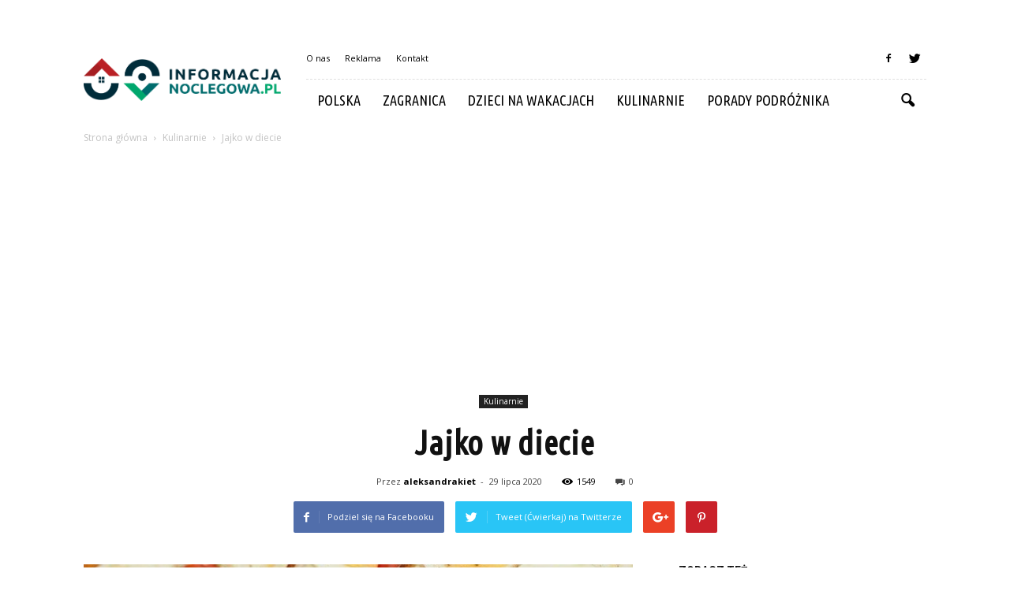

--- FILE ---
content_type: text/html; charset=UTF-8
request_url: https://www.informacjanoclegowa.pl/jajko-w-diecie/
body_size: 92253
content:
<!doctype html >
<!--[if IE 8]>    <html class="ie8" lang="en"> <![endif]-->
<!--[if IE 9]>    <html class="ie9" lang="en"> <![endif]-->
<!--[if gt IE 8]><!--> <html lang="pl-PL"> <!--<![endif]-->
<head>
    <title>Jajko w diecie | InformacjaNoclegowa.pl</title>
    <meta charset="UTF-8" />
    <meta name="viewport" content="width=device-width, initial-scale=1.0">
    <link rel="pingback" href="https://www.informacjanoclegowa.pl/xmlrpc.php" />
    <meta property="og:image" content="https://www.informacjanoclegowa.pl/wp-content/uploads/2020/07/jajko-w-diecie.jpg" /><meta name="author" content="aleksandrakiet">
<link rel='dns-prefetch' href='//s0.wp.com' />
<link rel='dns-prefetch' href='//code.jquery.com' />
<link rel='dns-prefetch' href='//fonts.googleapis.com' />
<link rel='dns-prefetch' href='//s.w.org' />
<link rel="alternate" type="application/rss+xml" title="InformacjaNoclegowa.pl &raquo; Kanał z wpisami" href="https://www.informacjanoclegowa.pl/feed/" />
<link rel="alternate" type="application/rss+xml" title="InformacjaNoclegowa.pl &raquo; Kanał z komentarzami" href="https://www.informacjanoclegowa.pl/comments/feed/" />
<link rel="alternate" type="application/rss+xml" title="InformacjaNoclegowa.pl &raquo; Jajko w diecie Kanał z komentarzami" href="https://www.informacjanoclegowa.pl/jajko-w-diecie/feed/" />
		<script type="text/javascript">
			window._wpemojiSettings = {"baseUrl":"https:\/\/s.w.org\/images\/core\/emoji\/11\/72x72\/","ext":".png","svgUrl":"https:\/\/s.w.org\/images\/core\/emoji\/11\/svg\/","svgExt":".svg","source":{"concatemoji":"https:\/\/www.informacjanoclegowa.pl\/wp-includes\/js\/wp-emoji-release.min.js?ver=4.9.26"}};
			!function(e,a,t){var n,r,o,i=a.createElement("canvas"),p=i.getContext&&i.getContext("2d");function s(e,t){var a=String.fromCharCode;p.clearRect(0,0,i.width,i.height),p.fillText(a.apply(this,e),0,0);e=i.toDataURL();return p.clearRect(0,0,i.width,i.height),p.fillText(a.apply(this,t),0,0),e===i.toDataURL()}function c(e){var t=a.createElement("script");t.src=e,t.defer=t.type="text/javascript",a.getElementsByTagName("head")[0].appendChild(t)}for(o=Array("flag","emoji"),t.supports={everything:!0,everythingExceptFlag:!0},r=0;r<o.length;r++)t.supports[o[r]]=function(e){if(!p||!p.fillText)return!1;switch(p.textBaseline="top",p.font="600 32px Arial",e){case"flag":return s([55356,56826,55356,56819],[55356,56826,8203,55356,56819])?!1:!s([55356,57332,56128,56423,56128,56418,56128,56421,56128,56430,56128,56423,56128,56447],[55356,57332,8203,56128,56423,8203,56128,56418,8203,56128,56421,8203,56128,56430,8203,56128,56423,8203,56128,56447]);case"emoji":return!s([55358,56760,9792,65039],[55358,56760,8203,9792,65039])}return!1}(o[r]),t.supports.everything=t.supports.everything&&t.supports[o[r]],"flag"!==o[r]&&(t.supports.everythingExceptFlag=t.supports.everythingExceptFlag&&t.supports[o[r]]);t.supports.everythingExceptFlag=t.supports.everythingExceptFlag&&!t.supports.flag,t.DOMReady=!1,t.readyCallback=function(){t.DOMReady=!0},t.supports.everything||(n=function(){t.readyCallback()},a.addEventListener?(a.addEventListener("DOMContentLoaded",n,!1),e.addEventListener("load",n,!1)):(e.attachEvent("onload",n),a.attachEvent("onreadystatechange",function(){"complete"===a.readyState&&t.readyCallback()})),(n=t.source||{}).concatemoji?c(n.concatemoji):n.wpemoji&&n.twemoji&&(c(n.twemoji),c(n.wpemoji)))}(window,document,window._wpemojiSettings);
		</script>
		<style type="text/css">
img.wp-smiley,
img.emoji {
	display: inline !important;
	border: none !important;
	box-shadow: none !important;
	height: 1em !important;
	width: 1em !important;
	margin: 0 .07em !important;
	vertical-align: -0.1em !important;
	background: none !important;
	padding: 0 !important;
}
</style>
<link rel='stylesheet' id='yasrcss-css'  href='https://www.informacjanoclegowa.pl/wp-content/plugins/yet-another-stars-rating/css/yasr.css' type='text/css' media='all' />
<style id='yasrcss-inline-css' type='text/css'>

		.rateit .rateit-range {
			background: url(https://www.informacjanoclegowa.pl/wp-content/plugins/yet-another-stars-rating/img/stars_16_flat.png) left 0px;
		}

		.rateit .rateit-hover {
			background: url(https://www.informacjanoclegowa.pl/wp-content/plugins/yet-another-stars-rating/img/stars_16_flat.png) left -21px;
		}

		.rateit .rateit-selected {
			background: url(https://www.informacjanoclegowa.pl/wp-content/plugins/yet-another-stars-rating/img/stars_16_flat.png) left -42px;
		}

		div.medium .rateit-range {
			/*White*/
			background: url(https://www.informacjanoclegowa.pl/wp-content/plugins/yet-another-stars-rating/img/stars_24_flat.png) left 0px;
		}

		div.medium .rateit-hover {
			/*Red*/
			background: url(https://www.informacjanoclegowa.pl/wp-content/plugins/yet-another-stars-rating/img/stars_24_flat.png) left -29px;
		}

		div.medium .rateit-selected {
			/*Yellow*/
			background: url(https://www.informacjanoclegowa.pl/wp-content/plugins/yet-another-stars-rating/img/stars_24_flat.png) left -58px ;
		}

		/* Creating set 32 */

		div.bigstars .rateit-range {
			/*White*/
			background: url(https://www.informacjanoclegowa.pl/wp-content/plugins/yet-another-stars-rating/img/stars_32_flat.png) left 0px ;
		}

		div.bigstars .rateit-hover{
			/*red*/
			background: url(https://www.informacjanoclegowa.pl/wp-content/plugins/yet-another-stars-rating/img/stars_32_flat.png) left -37px ;
		}

		div.bigstars .rateit-selected
		{
			/*Gold*/
			background: url(https://www.informacjanoclegowa.pl/wp-content/plugins/yet-another-stars-rating/img/stars_32_flat.png) left -74px ;
		}

	
</style>
<link rel='stylesheet' id='jquery-ui-css'  href='//code.jquery.com/ui/1.11.2/themes/smoothness/jquery-ui.css' type='text/css' media='all' />
<link rel='stylesheet' id='dashicons-css'  href='https://www.informacjanoclegowa.pl/wp-includes/css/dashicons.min.css?ver=4.9.26' type='text/css' media='all' />
<link rel='stylesheet' id='yasrcsslightscheme-css'  href='https://www.informacjanoclegowa.pl/wp-content/plugins/yet-another-stars-rating/css/yasr-table-light.css' type='text/css' media='all' />
<link rel='stylesheet' id='google_font_open_sans-css'  href='https://fonts.googleapis.com/css?family=Open+Sans%3A300italic%2C400italic%2C600italic%2C400%2C600%2C700&#038;ver=4.9.26' type='text/css' media='all' />
<link rel='stylesheet' id='google_font_roboto-css'  href='https://fonts.googleapis.com/css?family=Roboto%3A500%2C400italic%2C700%2C900%2C500italic%2C400%2C300&#038;ver=4.9.26' type='text/css' media='all' />
<link rel='stylesheet' id='google-fonts-style-css'  href='https://fonts.googleapis.com/css?family=Ubuntu+Condensed%3A400%2C700&#038;ver=4.9.26' type='text/css' media='all' />
<link rel='stylesheet' id='js_composer_front-css'  href='https://www.informacjanoclegowa.pl/wp-content/plugins/js_composer/assets/css/js_composer.min.css?ver=4.12' type='text/css' media='all' />
<link rel='stylesheet' id='td-theme-css'  href='https://www.informacjanoclegowa.pl/wp-content/themes/Newspaper/style.css?ver=7.2' type='text/css' media='all' />
<link rel='stylesheet' id='td-theme-demo-style-css'  href='https://www.informacjanoclegowa.pl/wp-content/themes/Newspaper/includes/demos/blog_travel/demo_style.css?ver=7.2' type='text/css' media='all' />
<link rel='stylesheet' id='jetpack_css-css'  href='https://www.informacjanoclegowa.pl/wp-content/plugins/jetpack/css/jetpack.css?ver=4.2.5' type='text/css' media='all' />
<script type='text/javascript' src='https://www.informacjanoclegowa.pl/wp-includes/js/jquery/jquery.js?ver=1.12.4'></script>
<script type='text/javascript' src='https://www.informacjanoclegowa.pl/wp-includes/js/jquery/jquery-migrate.min.js?ver=1.4.1'></script>
<link rel='https://api.w.org/' href='https://www.informacjanoclegowa.pl/wp-json/' />
<link rel="EditURI" type="application/rsd+xml" title="RSD" href="https://www.informacjanoclegowa.pl/xmlrpc.php?rsd" />
<link rel="wlwmanifest" type="application/wlwmanifest+xml" href="https://www.informacjanoclegowa.pl/wp-includes/wlwmanifest.xml" /> 
<link rel='prev' title='Noclegi &#8211; Czym się kierować wybierając?' href='https://www.informacjanoclegowa.pl/noclegi-czym-sie-kierowac-wybierajac/' />
<link rel='next' title='Praca jako ratownik górski – TOPR i GOPR' href='https://www.informacjanoclegowa.pl/praca-jako-ratownik-gorski-topr-i-gopr/' />
<meta name="generator" content="WordPress 4.9.26" />
<link rel="canonical" href="https://www.informacjanoclegowa.pl/jajko-w-diecie/" />
<link rel='shortlink' href='https://www.informacjanoclegowa.pl/?p=403' />
<link rel="alternate" type="application/json+oembed" href="https://www.informacjanoclegowa.pl/wp-json/oembed/1.0/embed?url=https%3A%2F%2Fwww.informacjanoclegowa.pl%2Fjajko-w-diecie%2F" />
<link rel="alternate" type="text/xml+oembed" href="https://www.informacjanoclegowa.pl/wp-json/oembed/1.0/embed?url=https%3A%2F%2Fwww.informacjanoclegowa.pl%2Fjajko-w-diecie%2F&#038;format=xml" />
<!--[if lt IE 9]><script src="https://html5shim.googlecode.com/svn/trunk/html5.js"></script><![endif]-->
    <meta name="generator" content="Powered by Visual Composer - drag and drop page builder for WordPress."/>
<!--[if lte IE 9]><link rel="stylesheet" type="text/css" href="https://www.informacjanoclegowa.pl/wp-content/plugins/js_composer/assets/css/vc_lte_ie9.min.css" media="screen"><![endif]--><!--[if IE  8]><link rel="stylesheet" type="text/css" href="https://www.informacjanoclegowa.pl/wp-content/plugins/js_composer/assets/css/vc-ie8.min.css" media="screen"><![endif]-->
<!-- Jetpack Open Graph Tags -->
<meta property="og:type" content="article" />
<meta property="og:title" content="Jajko w diecie" />
<meta property="og:url" content="https://www.informacjanoclegowa.pl/jajko-w-diecie/" />
<meta property="og:description" content="Jajka to źródło białka, bez którego niektórzy nie wyobrażają sobie życia. Mają one również wiele cennych składników odżywczych oraz witamin. Osoba zdrowa może sobie pozwolić na jedzenie takiej iloś…" />
<meta property="article:published_time" content="2020-07-29T20:49:52+00:00" />
<meta property="article:modified_time" content="2020-07-29T20:49:52+00:00" />
<meta property="og:site_name" content="InformacjaNoclegowa.pl" />
<meta property="og:image" content="https://www.informacjanoclegowa.pl/wp-content/uploads/2020/07/jajko-w-diecie.jpg" />
<meta property="og:image:width" content="640" />
<meta property="og:image:height" content="353" />
<meta property="og:locale" content="pl_PL" />

<!-- JS generated by theme -->

<script>
    
    

	    var tdBlocksArray = []; //here we store all the items for the current page

	    //td_block class - each ajax block uses a object of this class for requests
	    function tdBlock() {
		    this.id = '';
		    this.block_type = 1; //block type id (1-234 etc)
		    this.atts = '';
		    this.td_column_number = '';
		    this.td_current_page = 1; //
		    this.post_count = 0; //from wp
		    this.found_posts = 0; //from wp
		    this.max_num_pages = 0; //from wp
		    this.td_filter_value = ''; //current live filter value
		    this.is_ajax_running = false;
		    this.td_user_action = ''; // load more or infinite loader (used by the animation)
		    this.header_color = '';
		    this.ajax_pagination_infinite_stop = ''; //show load more at page x
	    }


        // td_js_generator - mini detector
        (function(){
            var htmlTag = document.getElementsByTagName("html")[0];

            if ( navigator.userAgent.indexOf("MSIE 10.0") > -1 ) {
                htmlTag.className += ' ie10';
            }

            if ( !!navigator.userAgent.match(/Trident.*rv\:11\./) ) {
                htmlTag.className += ' ie11';
            }

            if ( /(iPad|iPhone|iPod)/g.test(navigator.userAgent) ) {
                htmlTag.className += ' td-md-is-ios';
            }

            var user_agent = navigator.userAgent.toLowerCase();
            if ( user_agent.indexOf("android") > -1 ) {
                htmlTag.className += ' td-md-is-android';
            }

            if ( -1 !== navigator.userAgent.indexOf('Mac OS X')  ) {
                htmlTag.className += ' td-md-is-os-x';
            }

            if ( /chrom(e|ium)/.test(navigator.userAgent.toLowerCase()) ) {
               htmlTag.className += ' td-md-is-chrome';
            }

            if ( -1 !== navigator.userAgent.indexOf('Firefox') ) {
                htmlTag.className += ' td-md-is-firefox';
            }

            if ( -1 !== navigator.userAgent.indexOf('Safari') && -1 === navigator.userAgent.indexOf('Chrome') ) {
                htmlTag.className += ' td-md-is-safari';
            }

        })();




        var tdLocalCache = {};

        ( function () {
            "use strict";

            tdLocalCache = {
                data: {},
                remove: function (resource_id) {
                    delete tdLocalCache.data[resource_id];
                },
                exist: function (resource_id) {
                    return tdLocalCache.data.hasOwnProperty(resource_id) && tdLocalCache.data[resource_id] !== null;
                },
                get: function (resource_id) {
                    return tdLocalCache.data[resource_id];
                },
                set: function (resource_id, cachedData) {
                    tdLocalCache.remove(resource_id);
                    tdLocalCache.data[resource_id] = cachedData;
                }
            };
        })();

    
    
var td_viewport_interval_list=[{"limitBottom":767,"sidebarWidth":228},{"limitBottom":1018,"sidebarWidth":300},{"limitBottom":1140,"sidebarWidth":324}];
var td_animation_stack_effect="type0";
var tds_animation_stack=true;
var td_animation_stack_specific_selectors=".entry-thumb, img";
var td_animation_stack_general_selectors=".td-animation-stack img, .post img";
var td_ajax_url="https:\/\/www.informacjanoclegowa.pl\/wp-admin\/admin-ajax.php?td_theme_name=Newspaper&v=7.2";
var td_get_template_directory_uri="https:\/\/www.informacjanoclegowa.pl\/wp-content\/themes\/Newspaper";
var tds_snap_menu="";
var tds_logo_on_sticky="";
var tds_header_style="8";
var td_please_wait="Prosz\u0119 czeka\u0107 ...";
var td_email_user_pass_incorrect="U\u017cytkownik lub has\u0142o niepoprawne!";
var td_email_user_incorrect="E-mail lub nazwa u\u017cytkownika jest niepoprawna!";
var td_email_incorrect="E-mail niepoprawny!";
var tds_more_articles_on_post_enable="";
var tds_more_articles_on_post_time_to_wait="";
var tds_more_articles_on_post_pages_distance_from_top=0;
var tds_theme_color_site_wide="#00a76d";
var tds_smart_sidebar="enabled";
var tdThemeName="Newspaper";
var td_magnific_popup_translation_tPrev="Poprzedni (Strza\u0142ka w lewo)";
var td_magnific_popup_translation_tNext="Nast\u0119pny (Strza\u0142ka w prawo)";
var td_magnific_popup_translation_tCounter="%curr% z %total%";
var td_magnific_popup_translation_ajax_tError="Zawarto\u015b\u0107 z %url% nie mo\u017ce by\u0107 za\u0142adowana.";
var td_magnific_popup_translation_image_tError="Obraz #%curr% nie mo\u017ce by\u0107 za\u0142adowany.";
var td_ad_background_click_link="";
var td_ad_background_click_target="";
</script>


<!-- Header style compiled by theme -->

<style>
    
.td-header-wrap .black-menu .sf-menu > .current-menu-item > a,
    .td-header-wrap .black-menu .sf-menu > .current-menu-ancestor > a,
    .td-header-wrap .black-menu .sf-menu > .current-category-ancestor > a,
    .td-header-wrap .black-menu .sf-menu > li > a:hover,
    .td-header-wrap .black-menu .sf-menu > .sfHover > a,
    .td-header-style-12 .td-header-menu-wrap-full,
    .sf-menu > .current-menu-item > a:after,
    .sf-menu > .current-menu-ancestor > a:after,
    .sf-menu > .current-category-ancestor > a:after,
    .sf-menu > li:hover > a:after,
    .sf-menu > .sfHover > a:after,
    .sf-menu ul .td-menu-item > a:hover,
    .sf-menu ul .sfHover > a,
    .sf-menu ul .current-menu-ancestor > a,
    .sf-menu ul .current-category-ancestor > a,
    .sf-menu ul .current-menu-item > a,
    .td-header-style-12 .td-affix,
    .header-search-wrap .td-drop-down-search:after,
    .header-search-wrap .td-drop-down-search .btn:hover,
    input[type=submit]:hover,
    .td-read-more a,
    .td-post-category:hover,
    .td-grid-style-1.td-hover-1 .td-big-grid-post:hover .td-post-category,
    .td-grid-style-5.td-hover-1 .td-big-grid-post:hover .td-post-category,
    .td_top_authors .td-active .td-author-post-count,
    .td_top_authors .td-active .td-author-comments-count,
    .td_top_authors .td_mod_wrap:hover .td-author-post-count,
    .td_top_authors .td_mod_wrap:hover .td-author-comments-count,
    .td-404-sub-sub-title a:hover,
    .td-search-form-widget .wpb_button:hover,
    .td-rating-bar-wrap div,
    .td_category_template_3 .td-current-sub-category,
    .mfp-content .td-login-wrap .btn,
    .mfp-content .td_display_err,
    .mfp-content .td_display_msg_ok,
    .dropcap,
    .td_wrapper_video_playlist .td_video_controls_playlist_wrapper,
    .wpb_default,
    .wpb_default:hover,
    .td-left-smart-list:hover,
    .td-right-smart-list:hover,
    .woocommerce-checkout .woocommerce input.button:hover,
    .woocommerce-page .woocommerce a.button:hover,
    .woocommerce-account div.woocommerce .button:hover,
    #bbpress-forums button:hover,
    .bbp_widget_login .button:hover,
    .td-footer-wrapper .td-post-category,
    .td-footer-wrapper .widget_product_search input[type="submit"]:hover,
    .woocommerce .product a.button:hover,
    .woocommerce .product #respond input#submit:hover,
    .woocommerce .checkout input#place_order:hover,
    .woocommerce .woocommerce.widget .button:hover,
    .single-product .product .summary .cart .button:hover,
    .woocommerce-cart .woocommerce table.cart .button:hover,
    .woocommerce-cart .woocommerce .shipping-calculator-form .button:hover,
    .td-next-prev-wrap a:hover,
    .td-load-more-wrap a:hover,
    .td-post-small-box a:hover,
    .page-nav .current,
    .page-nav:first-child > div,
    .td_category_template_8 .td-category-header .td-category a.td-current-sub-category,
    .td_category_template_4 .td-category-siblings .td-category a:hover,
    #bbpress-forums .bbp-pagination .current,
    #bbpress-forums #bbp-single-user-details #bbp-user-navigation li.current a,
    .td-theme-slider:hover .slide-meta-cat a,
    a.vc_btn-black:hover,
    .td-trending-now-wrapper:hover .td-trending-now-title,
    .td-scroll-up,
    .td-smart-list-button:hover,
    .td-weather-information:before,
    .td-weather-week:before,
    .td_block_exchange .td-exchange-header:before,
    .td_block_big_grid_9.td-grid-style-1 .td-post-category,
    .td_block_big_grid_9.td-grid-style-5 .td-post-category,
    .td-grid-style-6.td-hover-1 .td-module-thumb:after {
        background-color: #00a76d;
    }

    .woocommerce .woocommerce-message .button:hover,
    .woocommerce .woocommerce-error .button:hover,
    .woocommerce .woocommerce-info .button:hover {
        background-color: #00a76d !important;
    }

    .woocommerce .product .onsale,
    .woocommerce.widget .ui-slider .ui-slider-handle {
        background: none #00a76d;
    }

    .woocommerce.widget.widget_layered_nav_filters ul li a {
        background: none repeat scroll 0 0 #00a76d !important;
    }

    a,
    cite a:hover,
    .td_mega_menu_sub_cats .cur-sub-cat,
    .td-mega-span h3 a:hover,
    .td_mod_mega_menu:hover .entry-title a,
    .header-search-wrap .result-msg a:hover,
    .top-header-menu li a:hover,
    .top-header-menu .current-menu-item > a,
    .top-header-menu .current-menu-ancestor > a,
    .top-header-menu .current-category-ancestor > a,
    .td-social-icon-wrap > a:hover,
    .td-header-sp-top-widget .td-social-icon-wrap a:hover,
    .td-page-content blockquote p,
    .td-post-content blockquote p,
    .mce-content-body blockquote p,
    .comment-content blockquote p,
    .wpb_text_column blockquote p,
    .td_block_text_with_title blockquote p,
    .td_module_wrap:hover .entry-title a,
    .td-subcat-filter .td-subcat-list a:hover,
    .td-subcat-filter .td-subcat-dropdown a:hover,
    .td_quote_on_blocks,
    .dropcap2,
    .dropcap3,
    .td_top_authors .td-active .td-authors-name a,
    .td_top_authors .td_mod_wrap:hover .td-authors-name a,
    .td-post-next-prev-content a:hover,
    .author-box-wrap .td-author-social a:hover,
    .td-author-name a:hover,
    .td-author-url a:hover,
    .td_mod_related_posts:hover h3 > a,
    .td-post-template-11 .td-related-title .td-related-left:hover,
    .td-post-template-11 .td-related-title .td-related-right:hover,
    .td-post-template-11 .td-related-title .td-cur-simple-item,
    .td-post-template-11 .td_block_related_posts .td-next-prev-wrap a:hover,
    .comment-reply-link:hover,
    .logged-in-as a:hover,
    #cancel-comment-reply-link:hover,
    .td-search-query,
    .td-category-header .td-pulldown-category-filter-link:hover,
    .td-category-siblings .td-subcat-dropdown a:hover,
    .td-category-siblings .td-subcat-dropdown a.td-current-sub-category,
    .mfp-content .td-login-wrap .td-login-info-text a:hover,
    .widget a:hover,
    .widget_calendar tfoot a:hover,
    .woocommerce a.added_to_cart:hover,
    #bbpress-forums li.bbp-header .bbp-reply-content span a:hover,
    #bbpress-forums .bbp-forum-freshness a:hover,
    #bbpress-forums .bbp-topic-freshness a:hover,
    #bbpress-forums .bbp-forums-list li a:hover,
    #bbpress-forums .bbp-forum-title:hover,
    #bbpress-forums .bbp-topic-permalink:hover,
    #bbpress-forums .bbp-topic-started-by a:hover,
    #bbpress-forums .bbp-topic-started-in a:hover,
    #bbpress-forums .bbp-body .super-sticky li.bbp-topic-title .bbp-topic-permalink,
    #bbpress-forums .bbp-body .sticky li.bbp-topic-title .bbp-topic-permalink,
    .widget_display_replies .bbp-author-name,
    .widget_display_topics .bbp-author-name,
    .footer-text-wrap .footer-email-wrap a,
    .td-subfooter-menu li a:hover,
    .footer-social-wrap a:hover,
    a.vc_btn-black:hover,
    .td-smart-list-dropdown-wrap .td-smart-list-button:hover,
    .td_module_17 .td-read-more a:hover,
    .td_module_18 .td-read-more a:hover,
    .td_module_19 .td-post-author-name a:hover,
    .td-instagram-user a {
        color: #00a76d;
    }

    .mfp-content .td_login_tab_focus,
    a.vc_btn-black.vc_btn_square_outlined:hover,
    a.vc_btn-black.vc_btn_outlined:hover,
    .td-mega-menu-page .wpb_content_element ul li a:hover {
        color: #00a76d !important;
    }

    .td-next-prev-wrap a:hover,
    .td-load-more-wrap a:hover,
    .td-post-small-box a:hover,
    .page-nav .current,
    .page-nav:first-child > div,
    .td_category_template_8 .td-category-header .td-category a.td-current-sub-category,
    .td_category_template_4 .td-category-siblings .td-category a:hover,
    #bbpress-forums .bbp-pagination .current,
    .mfp-content .td-login-panel-title,
    .post .td_quote_box,
    .page .td_quote_box,
    a.vc_btn-black:hover {
        border-color: #00a76d;
    }

    .td_wrapper_video_playlist .td_video_currently_playing:after {
        border-color: #00a76d !important;
    }

    .header-search-wrap .td-drop-down-search:before {
        border-color: transparent transparent #00a76d transparent;
    }

    .block-title > span,
    .block-title > a,
    .block-title > label,
    .widgettitle,
    .widgettitle:after,
    .td-trending-now-title,
    .td-trending-now-wrapper:hover .td-trending-now-title,
    .wpb_tabs li.ui-tabs-active a,
    .wpb_tabs li:hover a,
    .vc_tta-container .vc_tta-color-grey.vc_tta-tabs-position-top.vc_tta-style-classic .vc_tta-tabs-container .vc_tta-tab.vc_active > a,
    .vc_tta-container .vc_tta-color-grey.vc_tta-tabs-position-top.vc_tta-style-classic .vc_tta-tabs-container .vc_tta-tab:hover > a,
    .td-related-title .td-cur-simple-item,
    .woocommerce .product .products h2,
    .td-subcat-filter .td-subcat-dropdown:hover .td-subcat-more {
    	background-color: #00a76d;
    }

    .woocommerce div.product .woocommerce-tabs ul.tabs li.active {
    	background-color: #00a76d !important;
    }

    .block-title,
    .td-related-title,
    .wpb_tabs .wpb_tabs_nav,
    .vc_tta-container .vc_tta-color-grey.vc_tta-tabs-position-top.vc_tta-style-classic .vc_tta-tabs-container,
    .woocommerce div.product .woocommerce-tabs ul.tabs:before {
        border-color: #00a76d;
    }
    .td_block_wrap .td-subcat-item .td-cur-simple-item {
	    color: #00a76d;
	}


    
    .td-grid-style-4 .entry-title
    {
        background-color: rgba(0, 167, 109, 0.7);
    }

    
    .block-title > span,
    .block-title > a,
    .widgettitle,
    .td-trending-now-title,
    .wpb_tabs li.ui-tabs-active a,
    .wpb_tabs li:hover a,
    .vc_tta-container .vc_tta-color-grey.vc_tta-tabs-position-top.vc_tta-style-classic .vc_tta-tabs-container .vc_tta-tab.vc_active > a,
    .vc_tta-container .vc_tta-color-grey.vc_tta-tabs-position-top.vc_tta-style-classic .vc_tta-tabs-container .vc_tta-tab:hover > a,
    .td-related-title .td-cur-simple-item,
    .woocommerce div.product .woocommerce-tabs ul.tabs li.active,
    .woocommerce .product .products h2 {
    	color: #111111;
    }


    
    .sf-menu ul .td-menu-item > a:hover,
    .sf-menu ul .sfHover > a,
    .sf-menu ul .current-menu-ancestor > a,
    .sf-menu ul .current-category-ancestor > a,
    .sf-menu ul .current-menu-item > a,
    .sf-menu > .current-menu-item > a:after,
    .sf-menu > .current-menu-ancestor > a:after,
    .sf-menu > .current-category-ancestor > a:after,
    .sf-menu > li:hover > a:after,
    .sf-menu > .sfHover > a:after,
    .td_block_mega_menu .td-next-prev-wrap a:hover,
    .td-mega-span .td-post-category:hover,
    .td-header-wrap .black-menu .sf-menu > li > a:hover,
    .td-header-wrap .black-menu .sf-menu > .current-menu-ancestor > a,
    .td-header-wrap .black-menu .sf-menu > .sfHover > a,
    .header-search-wrap .td-drop-down-search:after,
    .header-search-wrap .td-drop-down-search .btn:hover,
    .td-header-wrap .black-menu .sf-menu > .current-menu-item > a,
    .td-header-wrap .black-menu .sf-menu > .current-menu-ancestor > a,
    .td-header-wrap .black-menu .sf-menu > .current-category-ancestor > a {
        background-color: #00a76d;
    }


    .td_block_mega_menu .td-next-prev-wrap a:hover {
        border-color: #00a76d;
    }

    .header-search-wrap .td-drop-down-search:before {
        border-color: transparent transparent #00a76d transparent;
    }

    .td_mega_menu_sub_cats .cur-sub-cat,
    .td_mod_mega_menu:hover .entry-title a {
        color: #00a76d;
    }


    
    .td-menu-background:before,
    .td-search-background:before {
        background: rgba(0,0,0,0.8);
        background: -moz-linear-gradient(top, rgba(0,0,0,0.8) 0%, rgba(0,0,0,0.9) 100%);
        background: -webkit-gradient(left top, left bottom, color-stop(0%, rgba(0,0,0,0.8)), color-stop(100%, rgba(0,0,0,0.9)));
        background: -webkit-linear-gradient(top, rgba(0,0,0,0.8) 0%, rgba(0,0,0,0.9) 100%);
        background: -o-linear-gradient(top, rgba(0,0,0,0.8) 0%, @mobileu_gradient_two_mob 100%);
        background: -ms-linear-gradient(top, rgba(0,0,0,0.8) 0%, rgba(0,0,0,0.9) 100%);
        background: linear-gradient(to bottom, rgba(0,0,0,0.8) 0%, rgba(0,0,0,0.9) 100%);
        filter: progid:DXImageTransform.Microsoft.gradient( startColorstr='rgba(0,0,0,0.8)', endColorstr='rgba(0,0,0,0.9)', GradientType=0 );
    }

    
    .td-footer-wrapper {
        background-color: #f9f9f9;
    }

    
    .td-footer-wrapper,
    .td-footer-wrapper a,
    .td-footer-wrapper .block-title a,
    .td-footer-wrapper .block-title span,
    .td-footer-wrapper .block-title label,
    .td-footer-wrapper .td-excerpt,
    .td-footer-wrapper .td-post-author-name span,
    .td-footer-wrapper .td-post-date,
    .td-footer-wrapper .td-social-style3 .td_social_type a,
    .td-footer-wrapper .td-social-style3,
    .td-footer-wrapper .td-social-style4 .td_social_type a,
    .td-footer-wrapper .td-social-style4,
    .td-footer-wrapper .td-social-style9,
    .td-footer-wrapper .td-social-style10,
    .td-footer-wrapper .td-social-style2 .td_social_type a,
    .td-footer-wrapper .td-social-style8 .td_social_type a,
    .td-footer-wrapper .td-social-style2 .td_social_type,
    .td-footer-wrapper .td-social-style8 .td_social_type,
    .td-footer-template-13 .td-social-name {
        color: #000000;
    }

    .td-footer-wrapper .widget_calendar th,
    .td-footer-wrapper .widget_calendar td,
    .td-footer-wrapper .td-social-style2 .td_social_type .td-social-box,
    .td-footer-wrapper .td-social-style8 .td_social_type .td-social-box,
    .td-social-style-2 .td-icon-font:after {
        border-color: #000000;
    }

    .td-footer-wrapper .td-module-comments a,
    .td-footer-wrapper .td-post-category,
    .td-footer-wrapper .td-slide-meta .td-post-author-name span,
    .td-footer-wrapper .td-slide-meta .td-post-date {
        color: #fff;
    }

    
    .td-footer-bottom-full .td-container::before {
        background-color: rgba(0, 0, 0, 0.1);
    }

    
	.td-footer-wrapper .block-title > span,
    .td-footer-wrapper .block-title > a,
    .td-footer-wrapper .widgettitle {
    	color: #000000;
    }

    
    .td-sub-footer-container {
        background-color: #00a76d;
    }

    
    .td-sub-footer-container,
    .td-subfooter-menu li a {
        color: #ffffff;
    }

    
    ul.sf-menu > .td-menu-item > a {
        font-family:"Ubuntu Condensed";
	font-size:18px;
	font-weight:normal;
	
    }
    
    .sf-menu ul .td-menu-item a {
        font-family:"Ubuntu Condensed";
	font-size:16px;
	font-weight:normal;
	
    }
	
    .td_mod_mega_menu .item-details a {
        font-family:"Ubuntu Condensed";
	font-size:16px;
	
    }
    
    .block-title > span,
    .block-title > a,
    .widgettitle,
    .td-trending-now-title,
    .wpb_tabs li a,
    .vc_tta-container .vc_tta-color-grey.vc_tta-tabs-position-top.vc_tta-style-classic .vc_tta-tabs-container .vc_tta-tab > a,
    .td-related-title a,
    .woocommerce div.product .woocommerce-tabs ul.tabs li a,
    .woocommerce .product .products h2 {
        font-weight:bold;
	
    }
    
	.td_module_wrap .td-module-title {
		font-family:"Ubuntu Condensed";
	
	}
     
    .td_module_6 .td-module-title {
    	font-size:16px;
	
    }
    
    .td-theme-slider.iosSlider-col-2 .td-module-title a {
        font-family:"Ubuntu Condensed";
	
    }
    
    .td-theme-slider.iosSlider-col-3 .td-module-title a {
        font-family:"Ubuntu Condensed";
	
    }
    
    .td-big-grid-post.td-big-thumb .td-big-grid-meta,
    .td-big-thumb .td-big-grid-meta .entry-title {
        font-family:"Ubuntu Condensed";
	
    }
    
    .td-big-grid-post.td-medium-thumb .td-big-grid-meta,
    .td-medium-thumb .td-big-grid-meta .entry-title {
        font-family:"Ubuntu Condensed";
	
    }
    
    .td-big-grid-post.td-small-thumb .td-big-grid-meta,
    .td-small-thumb .td-big-grid-meta .entry-title {
        font-family:"Ubuntu Condensed";
	
    }
    
    .td-big-grid-post.td-tiny-thumb .td-big-grid-meta,
    .td-tiny-thumb .td-big-grid-meta .entry-title {
        font-family:"Ubuntu Condensed";
	
    }
    
	#td-mobile-nav,
	#td-mobile-nav .wpb_button,
	.td-search-wrap-mob {
		font-family:"Ubuntu Condensed";
	
	}


	
	.post .td-post-header .entry-title {
		font-family:"Ubuntu Condensed";
	
	}
    
    .td-page-title,
    .woocommerce-page .page-title,
    .td-category-title-holder .td-page-title {
    	font-family:"Ubuntu Condensed";
	
    }



/* Style generated by theme for demo: blog_travel */

.td-blog-travel .block-title,
		.td-blog-travel .td-related-title{
    		border-bottom-color: #00a76d;
    	}

		
		.td-blog-travel .td-header-style-8 .sf-menu > li > a:hover,
		.td-blog-travel .td-header-style-8 .sf-menu > .sfHover > a,
		.td-blog-travel .td-header-style-8 .sf-menu > .current-menu-item > a,
		.td-blog-travel .td-header-style-8 .sf-menu > .current-menu-ancestor > a,
		.td-blog-travel .td-header-style-8 .sf-menu > .current-category-ancestor > a {
		 	color: #00a76d;
		}
</style>

<script>
  (function(i,s,o,g,r,a,m){i['GoogleAnalyticsObject']=r;i[r]=i[r]||function(){
  (i[r].q=i[r].q||[]).push(arguments)},i[r].l=1*new Date();a=s.createElement(o),
  m=s.getElementsByTagName(o)[0];a.async=1;a.src=g;m.parentNode.insertBefore(a,m)
  })(window,document,'script','https://www.google-analytics.com/analytics.js','ga');

  ga('create', 'UA-83146563-1', 'auto');
  ga('send', 'pageview');

</script><noscript><style type="text/css"> .wpb_animate_when_almost_visible { opacity: 1; }</style></noscript></head>

<body class="post-template-default single single-post postid-403 single-format-standard jajko-w-diecie td-blog-travel single_template_13 wpb-js-composer js-comp-ver-4.12 vc_responsive td-animation-stack-type0 td-full-layout" itemscope="itemscope" itemtype="https://schema.org/WebPage">

        <div class="td-scroll-up"><i class="td-icon-menu-up"></i></div>
    
    <div class="td-menu-background"></div>
<div id="td-mobile-nav">
    <div class="td-mobile-container">
        <!-- mobile menu top section -->
        <div class="td-menu-socials-wrap">
            <!-- socials -->
            <div class="td-menu-socials">
                
        <span class="td-social-icon-wrap">
            <a target="_blank" href="https://www.facebook.com/Informacjanoclegowapl-1389802234381086/" title="Facebook">
                <i class="td-icon-font td-icon-facebook"></i>
            </a>
        </span>
        <span class="td-social-icon-wrap">
            <a target="_blank" href="https://twitter.com/info_noclegowe" title="Twitter">
                <i class="td-icon-font td-icon-twitter"></i>
            </a>
        </span>            </div>
            <!-- close button -->
            <div class="td-mobile-close">
                <a href="#"><i class="td-icon-close-mobile"></i></a>
            </div>
        </div>

        <!-- login section -->
        
        <!-- menu section -->
        <div class="td-mobile-content">
            <div class="menu-menu-container"><ul id="menu-menu" class="td-mobile-main-menu"><li id="menu-item-172" class="menu-item menu-item-type-taxonomy menu-item-object-category menu-item-first menu-item-172"><a href="https://www.informacjanoclegowa.pl/category/polska/">Polska</a></li>
<li id="menu-item-90" class="menu-item menu-item-type-taxonomy menu-item-object-category menu-item-90"><a href="https://www.informacjanoclegowa.pl/category/podroze-zagraniczne/">Zagranica</a></li>
<li id="menu-item-91" class="menu-item menu-item-type-taxonomy menu-item-object-category menu-item-91"><a href="https://www.informacjanoclegowa.pl/category/dzieci-na-wakacjach/">Dzieci na wakacjach</a></li>
<li id="menu-item-92" class="menu-item menu-item-type-taxonomy menu-item-object-category current-post-ancestor current-menu-parent current-post-parent menu-item-92"><a href="https://www.informacjanoclegowa.pl/category/kulinarnie/">Kulinarnie</a></li>
<li id="menu-item-89" class="menu-item menu-item-type-taxonomy menu-item-object-category menu-item-89"><a href="https://www.informacjanoclegowa.pl/category/porady-podroznika/">Porady podróżnika</a></li>
</ul></div>        </div>
    </div>

    <!-- register/login section -->
    </div>    <div class="td-search-background"></div>
<div class="td-search-wrap-mob">
	<div class="td-drop-down-search" aria-labelledby="td-header-search-button">
		<form method="get" class="td-search-form" action="https://www.informacjanoclegowa.pl/">
			<!-- close button -->
			<div class="td-search-close">
				<a href="#"><i class="td-icon-close-mobile"></i></a>
			</div>
			<div role="search" class="td-search-input">
				<span>Wyszukiwanie</span>
				<input id="td-header-search-mob" type="text" value="" name="s" autocomplete="off" />
			</div>
		</form>
		<div id="td-aj-search-mob"></div>
	</div>
</div>    
    
    <div id="td-outer-wrap">
    
        <!--
Header style 8
-->

<div class="td-header-wrap td-header-style-8">
    <div class="td-container">
        <div class="td-header-sp-logo">
                        <a class="td-main-logo" href="https://www.informacjanoclegowa.pl/">
                <img src="http://www.informacjanoclegowa.pl/wp-content/uploads/2016/08/INFORMACJA-NOCLEGOWA.png" alt="INFORMACJA NOCLEGOWA" title="INFORMACJA NOCLEGOWA"/>
                <span class="td-visual-hidden">InformacjaNoclegowa.pl</span>
            </a>
                </div>
    </div>
    <div class="td-header-top-menu-full">
        <div class="td-container">
            <div class="td-header-row td-header-top-menu">
                
    <div class="top-bar-style-1">
        
<div class="td-header-sp-top-menu">


	<div class="menu-top-container"><ul id="menu-top" class="top-header-menu"><li id="menu-item-95" class="menu-item menu-item-type-post_type menu-item-object-page menu-item-first td-menu-item td-normal-menu menu-item-95"><a href="https://www.informacjanoclegowa.pl/o-nas/">O nas</a></li>
<li id="menu-item-94" class="menu-item menu-item-type-post_type menu-item-object-page td-menu-item td-normal-menu menu-item-94"><a href="https://www.informacjanoclegowa.pl/reklama/">Reklama</a></li>
<li id="menu-item-93" class="menu-item menu-item-type-post_type menu-item-object-page td-menu-item td-normal-menu menu-item-93"><a href="https://www.informacjanoclegowa.pl/kontakt/">Kontakt</a></li>
</ul></div></div>
        <div class="td-header-sp-top-widget">
    
        <span class="td-social-icon-wrap">
            <a target="_blank" href="https://www.facebook.com/Informacjanoclegowapl-1389802234381086/" title="Facebook">
                <i class="td-icon-font td-icon-facebook"></i>
            </a>
        </span>
        <span class="td-social-icon-wrap">
            <a target="_blank" href="https://twitter.com/info_noclegowe" title="Twitter">
                <i class="td-icon-font td-icon-twitter"></i>
            </a>
        </span></div>
    </div>

<!-- LOGIN MODAL -->

                <div  id="login-form" class="white-popup-block mfp-hide mfp-with-anim">
                    <ul class="td-login-tabs">
                        <li><a id="login-link" class="td_login_tab_focus">ZALOGUJ SIĘ</a></li>
                    </ul>



                    <div class="td-login-wrap">
                        <div class="td_display_err"></div>

                        <div id="td-login-div" class="">
                            <div class="td-login-panel-title">Witamy! Zaloguj się na swoje konto</div>
                            <input class="td-login-input" type="text" name="login_email" id="login_email" placeholder="Twoja nazwa użytkownika" value="" required>
                            <input class="td-login-input" type="password" name="login_pass" id="login_pass" value="" placeholder="Twoje hasło" required>
                            <input type="button" name="login_button" id="login_button" class="wpb_button btn td-login-button" value="Zaloguj się">


                            <div class="td-login-info-text"><a href="#" id="forgot-pass-link">Nie pamiętasz hasła?</a></div>


                        </div>

                        

                         <div id="td-forgot-pass-div" class="td-display-none">
                            <div class="td-login-panel-title">Odzyskaj swoje hasło</div>
                            <input class="td-login-input" type="text" name="forgot_email" id="forgot_email" placeholder="Twój e-mail" value="" required>
                            <input type="button" name="forgot_button" id="forgot_button" class="wpb_button btn td-login-button" value="Wyślij Moją Przepustkę">
                        </div>




                    </div>
                </div>
                            </div>
        </div>
    </div>
    <div class="td-header-menu-wrap-full">
        <div class="td-header-menu-wrap td-header-gradient">
            <div class="td-container">
                <div class="td-header-row td-header-main-menu">
                    <div id="td-header-menu" role="navigation">
    <div id="td-top-mobile-toggle"><a href="#"><i class="td-icon-font td-icon-mobile"></i></a></div>
    <div class="td-main-menu-logo td-logo-in-header">
                <a class="td-main-logo" href="https://www.informacjanoclegowa.pl/">
            <img src="http://www.informacjanoclegowa.pl/wp-content/uploads/2016/08/INFORMACJA-NOCLEGOWA.png" alt="INFORMACJA NOCLEGOWA" title="INFORMACJA NOCLEGOWA"/>
        </a>
        </div>
    <div class="menu-menu-container"><ul id="menu-menu-1" class="sf-menu"><li class="menu-item menu-item-type-taxonomy menu-item-object-category menu-item-first td-menu-item td-normal-menu menu-item-172"><a href="https://www.informacjanoclegowa.pl/category/polska/">Polska</a></li>
<li class="menu-item menu-item-type-taxonomy menu-item-object-category td-menu-item td-normal-menu menu-item-90"><a href="https://www.informacjanoclegowa.pl/category/podroze-zagraniczne/">Zagranica</a></li>
<li class="menu-item menu-item-type-taxonomy menu-item-object-category td-menu-item td-normal-menu menu-item-91"><a href="https://www.informacjanoclegowa.pl/category/dzieci-na-wakacjach/">Dzieci na wakacjach</a></li>
<li class="menu-item menu-item-type-taxonomy menu-item-object-category current-post-ancestor current-menu-parent current-post-parent td-menu-item td-normal-menu menu-item-92"><a href="https://www.informacjanoclegowa.pl/category/kulinarnie/">Kulinarnie</a></li>
<li class="menu-item menu-item-type-taxonomy menu-item-object-category td-menu-item td-normal-menu menu-item-89"><a href="https://www.informacjanoclegowa.pl/category/porady-podroznika/">Porady podróżnika</a></li>
</ul></div></div>


<div class="td-search-wrapper">
    <div id="td-top-search">
        <!-- Search -->
        <div class="header-search-wrap">
            <div class="dropdown header-search">
                <a id="td-header-search-button" href="#" role="button" class="dropdown-toggle " data-toggle="dropdown"><i class="td-icon-search"></i></a>
                <a id="td-header-search-button-mob" href="#" role="button" class="dropdown-toggle " data-toggle="dropdown"><i class="td-icon-search"></i></a>
            </div>
        </div>
    </div>
</div>

<div class="header-search-wrap">
	<div class="dropdown header-search">
		<div class="td-drop-down-search" aria-labelledby="td-header-search-button">
			<form method="get" class="td-search-form" action="https://www.informacjanoclegowa.pl/">
				<div role="search" class="td-head-form-search-wrap">
					<input id="td-header-search" type="text" value="" name="s" autocomplete="off" /><input class="wpb_button wpb_btn-inverse btn" type="submit" id="td-header-search-top" value="Wyszukiwanie" />
				</div>
			</form>
			<div id="td-aj-search"></div>
		</div>
	</div>
</div>                </div>
            </div>
        </div>
    </div>

    <div class="td-banner-wrap-full">
        <div class="td-container-header td-header-row td-header-header">
            <div class="td-header-sp-recs">
                <div class="td-header-rec-wrap">
    
</div>            </div>
        </div>
    </div>

</div><div class="td-main-content-wrap">
    <div class="td-container td-post-template-13">
        <article id="post-403" class="post-403 post type-post status-publish format-standard has-post-thumbnail hentry category-kulinarnie" itemscope itemtype="https://schema.org/Article">
            <div class="td-pb-row">
                <div class="td-pb-span12">
                    <div class="td-post-header">
                        <div class="td-crumb-container"><div class="entry-crumbs"><span itemscope itemtype="http://data-vocabulary.org/Breadcrumb"><a title="" class="entry-crumb" itemprop="url" href="https://www.informacjanoclegowa.pl/"><span itemprop="title">Strona główna</span></a></span> <i class="td-icon-right td-bread-sep"></i> <span itemscope itemtype="http://data-vocabulary.org/Breadcrumb"><a title="Zobacz wszystkie wiadomości Kulinarnie" class="entry-crumb" itemprop="url" href="https://www.informacjanoclegowa.pl/category/kulinarnie/"><span itemprop="title">Kulinarnie</span></a></span> <i class="td-icon-right td-bread-sep td-bred-no-url-last"></i> <span class="td-bred-no-url-last" itemscope itemtype="http://data-vocabulary.org/Breadcrumb"><meta itemprop="title" content = "Jajko w diecie"><meta itemprop="url" content = "https://www.informacjanoclegowa.pl/jajko-w-diecie/">Jajko w diecie</span></div></div>

                        
                        <header class="td-post-title">
                            <ul class="td-category"><li class="entry-category"><a  href="https://www.informacjanoclegowa.pl/category/kulinarnie/">Kulinarnie</a></li></ul>                            <h1 class="entry-title">Jajko w diecie</h1>

                            

                            <div class="td-module-meta-info">
                                <div class="td-post-author-name">Przez <a href="https://www.informacjanoclegowa.pl/author/aleksandrakiet/">aleksandrakiet</a> - </div>                                <span class="td-post-date"><time class="entry-date updated td-module-date" datetime="2020-07-29T22:49:52+00:00" >29 lipca 2020</time></span>                                <div class="td-post-views"><i class="td-icon-views"></i><span class="td-nr-views-403">1549</span></div>                                <div class="td-post-comments"><a href="https://www.informacjanoclegowa.pl/jajko-w-diecie/#respond"><i class="td-icon-comments"></i>0</a></div>                            </div>

                        </header>

                        <div class="td-post-sharing td-post-sharing-top ">
				<div class="td-default-sharing">
		            <a class="td-social-sharing-buttons td-social-facebook" href="http://www.facebook.com/sharer.php?u=https%3A%2F%2Fwww.informacjanoclegowa.pl%2Fjajko-w-diecie%2F" onclick="window.open(this.href, 'mywin','left=50,top=50,width=600,height=350,toolbar=0'); return false;"><i class="td-icon-facebook"></i><div class="td-social-but-text">Podziel się na Facebooku</div></a>
		            <a class="td-social-sharing-buttons td-social-twitter" href="https://twitter.com/intent/tweet?text=Jajko+w+diecie&url=https%3A%2F%2Fwww.informacjanoclegowa.pl%2Fjajko-w-diecie%2F&via=InformacjaNoclegowa.pl"  ><i class="td-icon-twitter"></i><div class="td-social-but-text">Tweet (Ćwierkaj) na Twitterze</div></a>
		            <a class="td-social-sharing-buttons td-social-google" href="http://plus.google.com/share?url=https://www.informacjanoclegowa.pl/jajko-w-diecie/" onclick="window.open(this.href, 'mywin','left=50,top=50,width=600,height=350,toolbar=0'); return false;"><i class="td-icon-googleplus"></i></a>
		            <a class="td-social-sharing-buttons td-social-pinterest" href="http://pinterest.com/pin/create/button/?url=https://www.informacjanoclegowa.pl/jajko-w-diecie/&amp;media=https://www.informacjanoclegowa.pl/wp-content/uploads/2020/07/jajko-w-diecie.jpg&description=Jajko+w+diecie" onclick="window.open(this.href, 'mywin','left=50,top=50,width=600,height=350,toolbar=0'); return false;"><i class="td-icon-pinterest"></i></a>
		            <a class="td-social-sharing-buttons td-social-whatsapp" href="whatsapp://send?text=Jajko+w+diecie%20-%20https%3A%2F%2Fwww.informacjanoclegowa.pl%2Fjajko-w-diecie%2F" ><i class="td-icon-whatsapp"></i></a>
	            </div></div>                    </div>
                </div>
            </div> <!-- /.td-pb-row -->

            <div class="td-pb-row">
                                            <div class="td-pb-span8 td-main-content" role="main">
                                <div class="td-ss-main-content">
                                    



        <div class="td-post-content">
            <div class="td-post-featured-image"><figure><a href="https://www.informacjanoclegowa.pl/wp-content/uploads/2020/07/jajko-w-diecie.jpg" data-caption="fot. pixabay.com"><img width="640" height="353" class="entry-thumb td-modal-image" src="https://www.informacjanoclegowa.pl/wp-content/uploads/2020/07/jajko-w-diecie.jpg" alt="jajko w diecie" title="jajko w diecie"/></a><figcaption class="wp-caption-text">fot. pixabay.com</figcaption></figure></div>
            <p><strong>Jajka to źródło białka, bez którego niektórzy nie wyobrażają sobie życia. Mają one również wiele cennych składników odżywczych oraz witamin. Osoba zdrowa może sobie pozwolić na jedzenie takiej ilości jajek, jaką potrzebuje. Jednakże nie każdy powinien je spożywać. Dowiedz się więcej o jajkach w diecie!</strong></p>
<p>Zobacz też: <a href="https://www.uroda.info.pl/ile-kalorii-ma-jajko/">https://www.uroda.info.pl/ile-kalorii-ma-jajko/</a></p>
<h2>Jajka</h2>

 <!-- A generated by theme --> 

<script async src="//pagead2.googlesyndication.com/pagead/js/adsbygoogle.js"></script><div class="td-g-rec td-g-rec-id-content_inlineleft ">
<script type="text/javascript">
var td_screen_width = document.body.clientWidth;

                    if ( td_screen_width >= 1140 ) {
                        /* large monitors */
                        document.write('<ins class="adsbygoogle" style="display:inline-block;width:300px;height:250px" data-ad-client="ca-pub-3624369775460466" data-ad-slot="6669838541"></ins>');
                        (adsbygoogle = window.adsbygoogle || []).push({});
                    }
            
	                    if ( td_screen_width >= 1019  && td_screen_width < 1140 ) {
	                        /* landscape tablets */
                        document.write('<ins class="adsbygoogle" style="display:inline-block;width:300px;height:250px" data-ad-client="ca-pub-3624369775460466" data-ad-slot="6669838541"></ins>');
	                        (adsbygoogle = window.adsbygoogle || []).push({});
	                    }
	                
                    if ( td_screen_width >= 768  && td_screen_width < 1019 ) {
                        /* portrait tablets */
                        document.write('<ins class="adsbygoogle" style="display:inline-block;width:200px;height:200px" data-ad-client="ca-pub-3624369775460466" data-ad-slot="6669838541"></ins>');
                        (adsbygoogle = window.adsbygoogle || []).push({});
                    }
                
                    if ( td_screen_width < 768 ) {
                        /* Phones */
                        document.write('<ins class="adsbygoogle" style="display:inline-block;width:300px;height:250px" data-ad-client="ca-pub-3624369775460466" data-ad-slot="6669838541"></ins>');
                        (adsbygoogle = window.adsbygoogle || []).push({});
                    }
                </script>
</div>

 <!-- end A --> 

<p>Jajka to źródło pełnowartościowego białka, które jest łatwo przyswajalne przez nasz organizm. To białko wręcz wzorcowe, gdyż zawiera wszystkie aminokwasy, w tym również te niezbędne dla naszego organizmu, których samodzielnie nie jesteśmy w stanie wyprodukować.</p>
<p>Jajko, które przeciętnie ważny około 56 g dostarcza aż 7 g białka! W żółtku jajka kryje się również beta-karoten oraz luteina, która chroni oczy przed szkodliwym promieniowaniem oraz zapobiega zwyrodnieniu plamki żółtej, a także poprawia widzenie.</p>
<p>Jajko to również źródło korzystnego tłuszczu. W jednym jajko znajduje się około 5 g tłuszczu dobrej jakości, a zaledwie 0,1 g tego o złym pochodzeniu. Dodatkowo znajduje się w nim źródło nienasyconych kwasów tłuszczowych, w tym kwasów omega-3 oraz omega-6.</p>
<h2>Jajko w diecie</h2>
<p>Jedno jajko, które przeciętnie waży około 56 g ma 80 kalorii, najwięcej w żółtku – 60 kcal, a zaledwie 20 kcal w białku. Jedzenie jajek nie powoduje podwyższenia złego poziomu cholesterolu, wręcz przeciwnie, działa korzystnie na dobry cholesterol HDL i niweluje zły LDL.</p>
<p>Jajka w diecie najlepiej jeść w postaci gotowanej lub smażonej na miękko, czy sadzone lub jako rzadka jajecznica. Podczas długiej obróbki jajka tracą większość swoich witamin oraz minerałów. Dodatkowo po ponad 10 minutach gotowania nie tylko wartość odżywcza białka zmniejsza się o prawie połowę, ale również powoduje to, że jajko staje się ciężkostrawne. Jajek lepiej nie jeść również na kolację, gdyż możemy w nocy czuć ciężar na żołądku.</p>
<p>Najzdrowsze jajka to te, które pochodzą z upraw ekologicznych lub od najstarszej polskiej rasy kur zielononóżek.</p>
<p>Przeczytaj też: <a href="http://www.turystykawsieci.pl/przykre-gazy-jak-sie-ich-pozbyc/">http://www.turystykawsieci.pl/przykre-gazy-jak-sie-ich-pozbyc/</a></p>

        <!--Yasr Visitor Votes Shortcode-->
        <div id="yasr_visitor_votes_403" class="yasr-visitor-votes"><div class="rateit medium yasr_visitor_votes_stars_div" id="yasr_rateit_visitor_votes_403" data-postid="403" data-rateit-starwidth="24" data-rateit-starheight="24" data-rateit-value="0" data-rateit-step="1" data-rateit-resetable="false" data-rateit-readonly="false"></div><span class="dashicons dashicons-chart-bar yasr-dashicons-visitor-stats " id="yasr-total-average-dashicon-403" title="yasr-stats-dashicon"></span><span class="yasr-total-average-container" id="yasr-total-average-text_403">
                    [Głosów:0 &nbsp; &nbsp;Średnia:0/5]
                </span></div>
        <!--End Yasr Visitor Votes Shortcode-->
                </div>


        <footer>
                        
            <div class="td-post-source-tags">
                                            </div>

            <div class="td-post-sharing td-post-sharing-bottom td-with-like"><span class="td-post-share-title">PODZIEL SIĘ</span>
            <div class="td-default-sharing">
	            <a class="td-social-sharing-buttons td-social-facebook" href="http://www.facebook.com/sharer.php?u=https%3A%2F%2Fwww.informacjanoclegowa.pl%2Fjajko-w-diecie%2F" onclick="window.open(this.href, 'mywin','left=50,top=50,width=600,height=350,toolbar=0'); return false;"><i class="td-icon-facebook"></i><div class="td-social-but-text">Facebook</div></a>
	            <a class="td-social-sharing-buttons td-social-twitter" href="https://twitter.com/intent/tweet?text=Jajko+w+diecie&url=https%3A%2F%2Fwww.informacjanoclegowa.pl%2Fjajko-w-diecie%2F&via=InformacjaNoclegowa.pl"><i class="td-icon-twitter"></i><div class="td-social-but-text">Twitter</div></a>
	            <a class="td-social-sharing-buttons td-social-google" href="http://plus.google.com/share?url=https://www.informacjanoclegowa.pl/jajko-w-diecie/" onclick="window.open(this.href, 'mywin','left=50,top=50,width=600,height=350,toolbar=0'); return false;"><i class="td-icon-googleplus"></i></a>
	            <a class="td-social-sharing-buttons td-social-pinterest" href="http://pinterest.com/pin/create/button/?url=https://www.informacjanoclegowa.pl/jajko-w-diecie/&amp;media=https://www.informacjanoclegowa.pl/wp-content/uploads/2020/07/jajko-w-diecie.jpg&description=Jajko+w+diecie" onclick="window.open(this.href, 'mywin','left=50,top=50,width=600,height=350,toolbar=0'); return false;"><i class="td-icon-pinterest"></i></a>
	            <a class="td-social-sharing-buttons td-social-whatsapp" href="whatsapp://send?text=Jajko+w+diecie%20-%20https%3A%2F%2Fwww.informacjanoclegowa.pl%2Fjajko-w-diecie%2F" ><i class="td-icon-whatsapp"></i></a>
            </div><div class="td-classic-sharing"><ul><li class="td-classic-facebook"><iframe frameBorder="0" src="https://www.facebook.com/plugins/like.php?href=https://www.informacjanoclegowa.pl/jajko-w-diecie/&amp;layout=button_count&amp;show_faces=false&amp;width=105&amp;action=like&amp;colorscheme=light&amp;height=21" style="border:none; overflow:hidden; width:105px; height:21px; background-color:transparent;"></iframe></li><li class="td-classic-twitter"><a href="https://twitter.com/share" class="twitter-share-button" data-url="https://www.informacjanoclegowa.pl/jajko-w-diecie/" data-text="Jajko w diecie" data-via="" data-lang="en">tweet</a> <script>!function(d,s,id){var js,fjs=d.getElementsByTagName(s)[0];if(!d.getElementById(id)){js=d.createElement(s);js.id=id;js.src="//platform.twitter.com/widgets.js";fjs.parentNode.insertBefore(js,fjs);}}(document,"script","twitter-wjs");</script></li></ul></div></div>            <div class="td-block-row td-post-next-prev"><div class="td-block-span6 td-post-prev-post"><div class="td-post-next-prev-content"><span>Poprzedni artykuł</span><a href="https://www.informacjanoclegowa.pl/noclegi-czym-sie-kierowac-wybierajac/">Noclegi &#8211; Czym się kierować wybierając?</a></div></div><div class="td-next-prev-separator"></div><div class="td-block-span6 td-post-next-post"><div class="td-post-next-prev-content"><span>Następny artykuł</span><a href="https://www.informacjanoclegowa.pl/praca-jako-ratownik-gorski-topr-i-gopr/">Praca jako ratownik górski – TOPR i GOPR</a></div></div></div>            <div class="author-box-wrap"><a href="https://www.informacjanoclegowa.pl/author/aleksandrakiet/"><img src="https://secure.gravatar.com/avatar/535734a212a87b97575294763c07686e?s=96&#038;d=mm&#038;r=g" width="96" height="96" alt="" class="avatar avatar-96 wp-user-avatar wp-user-avatar-96 photo avatar-default" /></a><div class="desc"><div class="td-author-name vcard author"><span class="fn"><a href="https://www.informacjanoclegowa.pl/author/aleksandrakiet/">aleksandrakiet</a></span></div><div class="td-author-description"></div><div class="td-author-social"></div><div class="clearfix"></div></div></div>	        <span style="display: none;" itemprop="author" itemscope itemtype="https://schema.org/Person"><meta itemprop="name" content="aleksandrakiet"></span><meta itemprop="datePublished" content="2020-07-29T22:49:52+00:00"><meta itemprop="dateModified" content="2020-07-29T22:49:52+00:00"><meta itemscope itemprop="mainEntityOfPage" itemType="https://schema.org/WebPage" itemid="https://www.informacjanoclegowa.pl/jajko-w-diecie/"/><span style="display: none;" itemprop="publisher" itemscope itemtype="https://schema.org/Organization"><span style="display: none;" itemprop="logo" itemscope itemtype="https://schema.org/ImageObject"><meta itemprop="url" content="http://www.informacjanoclegowa.pl/wp-content/uploads/2016/08/INFORMACJA-NOCLEGOWA.png"></span><meta itemprop="name" content="InformacjaNoclegowa.pl"></span><meta itemprop="headline " content="Jajko w diecie"><span style="display: none;" itemprop="image" itemscope itemtype="https://schema.org/ImageObject"><meta itemprop="url" content="https://www.informacjanoclegowa.pl/wp-content/uploads/2020/07/jajko-w-diecie.jpg"><meta itemprop="width" content="640"><meta itemprop="height" content="353"></span>        </footer>

    <div class="td_block_wrap td_block_related_posts td_uid_4_696ebe0176048_rand td_with_ajax_pagination td-pb-border-top"  data-td-block-uid="td_uid_4_696ebe0176048" ><script>var block_td_uid_4_696ebe0176048 = new tdBlock();
block_td_uid_4_696ebe0176048.id = "td_uid_4_696ebe0176048";
block_td_uid_4_696ebe0176048.atts = '{"limit":3,"sort":"","post_ids":"","tag_slug":"","autors_id":"","installed_post_types":"","category_id":"","category_ids":"","custom_title":"","custom_url":"","show_child_cat":"","sub_cat_ajax":"","ajax_pagination":"next_prev","header_color":"","header_text_color":"","ajax_pagination_infinite_stop":"","td_column_number":3,"td_ajax_preloading":"","td_ajax_filter_type":"td_custom_related","td_ajax_filter_ids":"","td_filter_default_txt":"Wszystko","color_preset":"","border_top":"","class":"td_uid_4_696ebe0176048_rand","offset":"","css":"","live_filter":"cur_post_same_categories","live_filter_cur_post_id":403,"live_filter_cur_post_author":"7"}';
block_td_uid_4_696ebe0176048.td_column_number = "3";
block_td_uid_4_696ebe0176048.block_type = "td_block_related_posts";
block_td_uid_4_696ebe0176048.post_count = "3";
block_td_uid_4_696ebe0176048.found_posts = "4";
block_td_uid_4_696ebe0176048.header_color = "";
block_td_uid_4_696ebe0176048.ajax_pagination_infinite_stop = "";
block_td_uid_4_696ebe0176048.max_num_pages = "2";
tdBlocksArray.push(block_td_uid_4_696ebe0176048);
</script><h4 class="td-related-title"><a id="td_uid_5_696ebe0176631" class="td-related-left td-cur-simple-item" data-td_filter_value="" data-td_block_id="td_uid_4_696ebe0176048" href="#">POWIĄZANE ARTYKUŁY</a><a id="td_uid_6_696ebe0176636" class="td-related-right" data-td_filter_value="td_related_more_from_author" data-td_block_id="td_uid_4_696ebe0176048" href="#">WIĘCEJ OD AUTORA</a></h4><div id=td_uid_4_696ebe0176048 class="td_block_inner">

	<div class="td-related-row">

	<div class="td-related-span4">

        <div class="td_module_related_posts td-animation-stack td_mod_related_posts">
            <div class="td-module-image">
                <div class="td-module-thumb"><a href="https://www.informacjanoclegowa.pl/skrocone-kompendium-wiedzy-na-temat-roznego-rodzaju-diet/" rel="bookmark" title="Skrócone kompendium wiedzy na temat różnego rodzaju diet"><img width="218" height="150" class="entry-thumb" src="https://www.informacjanoclegowa.pl/wp-content/uploads/2025/06/informacjanoclegowa.pl-Skrócone-kompendium-wiedzy-na-temat-różnego-rodzaju-diet-218x150.jpg" alt="Skrócone kompendium wiedzy na temat różnego rodzaju diet" title="Skrócone kompendium wiedzy na temat różnego rodzaju diet"/></a></div>                <a href="https://www.informacjanoclegowa.pl/category/kulinarnie/" class="td-post-category">Kulinarnie</a>            </div>
            <div class="item-details">
                <h3 class="entry-title td-module-title"><a href="https://www.informacjanoclegowa.pl/skrocone-kompendium-wiedzy-na-temat-roznego-rodzaju-diet/" rel="bookmark" title="Skrócone kompendium wiedzy na temat różnego rodzaju diet">Skrócone kompendium wiedzy na temat różnego rodzaju diet</a></h3>            </div>
        </div>
        
	</div> <!-- ./td-related-span4 -->

	<div class="td-related-span4">

        <div class="td_module_related_posts td-animation-stack td_mod_related_posts">
            <div class="td-module-image">
                <div class="td-module-thumb"><a href="https://www.informacjanoclegowa.pl/odpowiednia-dieta-przy-miazdzycy/" rel="bookmark" title="Odpowiednia dieta przy miażdżycy"><img width="218" height="150" class="entry-thumb" src="https://www.informacjanoclegowa.pl/wp-content/uploads/2020/04/diet-695723_640-218x150.jpg" alt="dieta" title="Odpowiednia dieta przy miażdżycy"/></a></div>                <a href="https://www.informacjanoclegowa.pl/category/kulinarnie/" class="td-post-category">Kulinarnie</a>            </div>
            <div class="item-details">
                <h3 class="entry-title td-module-title"><a href="https://www.informacjanoclegowa.pl/odpowiednia-dieta-przy-miazdzycy/" rel="bookmark" title="Odpowiednia dieta przy miażdżycy">Odpowiednia dieta przy miażdżycy</a></h3>            </div>
        </div>
        
	</div> <!-- ./td-related-span4 -->

	<div class="td-related-span4">

        <div class="td_module_related_posts td-animation-stack td_mod_related_posts">
            <div class="td-module-image">
                <div class="td-module-thumb"><a href="https://www.informacjanoclegowa.pl/charakterystyka-idealnego-miejsca-do-zorganizowania-przyjecia-okolicznosciowego/" rel="bookmark" title="Charakterystyka idealnego miejsca do zorganizowania przyjęcia okolicznościowego"><img width="218" height="150" class="entry-thumb" src="https://www.informacjanoclegowa.pl/wp-content/uploads/2017/07/charakterystyka-idealnego-218x150.jpg" alt="" title="Charakterystyka idealnego miejsca do zorganizowania przyjęcia okolicznościowego"/></a></div>                <a href="https://www.informacjanoclegowa.pl/category/kulinarnie/" class="td-post-category">Kulinarnie</a>            </div>
            <div class="item-details">
                <h3 class="entry-title td-module-title"><a href="https://www.informacjanoclegowa.pl/charakterystyka-idealnego-miejsca-do-zorganizowania-przyjecia-okolicznosciowego/" rel="bookmark" title="Charakterystyka idealnego miejsca do zorganizowania przyjęcia okolicznościowego">Charakterystyka idealnego miejsca do zorganizowania przyjęcia okolicznościowego</a></h3>            </div>
        </div>
        
	</div> <!-- ./td-related-span4 --></div><!--./row-fluid--></div><div class="td-next-prev-wrap"><a href="#" class="td-ajax-prev-page ajax-page-disabled" id="prev-page-td_uid_4_696ebe0176048" data-td_block_id="td_uid_4_696ebe0176048"><i class="td-icon-font td-icon-menu-left"></i></a><a href="#"  class="td-ajax-next-page" id="next-page-td_uid_4_696ebe0176048" data-td_block_id="td_uid_4_696ebe0176048"><i class="td-icon-font td-icon-menu-right"></i></a></div></div> <!-- ./block -->

	<div class="comments" id="comments">
        	<div id="respond" class="comment-respond">
		<h3 id="reply-title" class="comment-reply-title">ZOSTAW ODPOWIEDŹ <small><a rel="nofollow" id="cancel-comment-reply-link" href="/jajko-w-diecie/#respond" style="display:none;">Anuluj odpowiedź</a></small></h3>			<form action="https://www.informacjanoclegowa.pl/wp-comments-post.php" method="post" id="commentform" class="comment-form" novalidate>
				<div class="clearfix"></div>
				<p class="comment-form-input-wrap">
					<textarea placeholder="Komentarz:" id="comment" name="comment" cols="45" rows="8" aria-required="true"></textarea>
		        </p><p class="comment-form-input-wrap">
			            <span class="comment-req-wrap">
			            	<input class="" id="author" name="author" placeholder="Nazwa:" type="text" value="" size="30" /></span></p>
<p class="comment-form-input-wrap">
			            <span class="comment-req-wrap"><input class="" id="email" name="email" placeholder="E-mail:" type="text" value="" size="30" /></span></p>
<p class="comment-form-input-wrap">
			            <input class="" id="url" name="url" placeholder="Strona Internetowa:" type="text" value="" size="30" /></p>
<p class="form-submit"><input name="submit" type="submit" id="submit" class="submit" value="Dodaj Komentarz" /> <input type='hidden' name='comment_post_ID' value='403' id='comment_post_ID' />
<input type='hidden' name='comment_parent' id='comment_parent' value='0' />
</p>			</form>
			</div><!-- #respond -->
	    </div> <!-- /.content -->
                                </div>
                            </div>
                            <div class="td-pb-span4 td-main-sidebar" role="complementary">
                                <div class="td-ss-main-sidebar">
                                    <div class="td_block_wrap td_block_9 td_block_widget td_uid_7_696ebe0177041_rand td-pb-border-top"  data-td-block-uid="td_uid_7_696ebe0177041" ><script>var block_td_uid_7_696ebe0177041 = new tdBlock();
block_td_uid_7_696ebe0177041.id = "td_uid_7_696ebe0177041";
block_td_uid_7_696ebe0177041.atts = '{"limit":"5","sort":"","post_ids":"","tag_slug":"","autors_id":"","installed_post_types":"","category_id":"","category_ids":"","custom_title":"ZOBACZ TE\u017b","custom_url":"","show_child_cat":"","sub_cat_ajax":"","ajax_pagination":"","header_color":"#","header_text_color":"#","ajax_pagination_infinite_stop":"","td_column_number":1,"td_ajax_preloading":"","td_ajax_filter_type":"","td_ajax_filter_ids":"","td_filter_default_txt":"All","color_preset":"","border_top":"","class":"td_block_widget td_uid_7_696ebe0177041_rand","offset":"","css":"","live_filter":"","live_filter_cur_post_id":"","live_filter_cur_post_author":""}';
block_td_uid_7_696ebe0177041.td_column_number = "1";
block_td_uid_7_696ebe0177041.block_type = "td_block_9";
block_td_uid_7_696ebe0177041.post_count = "5";
block_td_uid_7_696ebe0177041.found_posts = "2170";
block_td_uid_7_696ebe0177041.header_color = "#";
block_td_uid_7_696ebe0177041.ajax_pagination_infinite_stop = "";
block_td_uid_7_696ebe0177041.max_num_pages = "434";
tdBlocksArray.push(block_td_uid_7_696ebe0177041);
</script><h4 class="block-title"><span>ZOBACZ TEŻ</span></h4><div id=td_uid_7_696ebe0177041 class="td_block_inner">

	<div class="td-block-span12">

        <div class="td_module_8 td_module_wrap">

            <div class="item-details">
                <h3 class="entry-title td-module-title"><a href="https://www.informacjanoclegowa.pl/ile-koron-kosztuje-obiad-w-pradze/" rel="bookmark" title="Ile koron kosztuje obiad w Pradze?">Ile koron kosztuje obiad w Pradze?</a></h3>
                <div class="td-module-meta-info">
                    <a href="https://www.informacjanoclegowa.pl/category/zagranica/czechy/" class="td-post-category">Czechy</a>                    <span class="td-post-author-name"><a href="https://www.informacjanoclegowa.pl/author/informacjanoclegowaz2/">Redakcja</a> <span>-</span> </span>                    <span class="td-post-date"><time class="entry-date updated td-module-date" datetime="2025-11-28T17:57:00+00:00" >28 listopada 2025</time></span>                    <div class="td-module-comments"><a href="https://www.informacjanoclegowa.pl/ile-koron-kosztuje-obiad-w-pradze/#respond">0</a></div>                </div>
            </div>

            
        </div>

        
	</div> <!-- ./td-block-span12 -->

	<div class="td-block-span12">

        <div class="td_module_8 td_module_wrap">

            <div class="item-details">
                <h3 class="entry-title td-module-title"><a href="https://www.informacjanoclegowa.pl/ile-wynosi-mandat-za-spanie-na-dziko/" rel="bookmark" title="Ile wynosi mandat za spanie na dziko?">Ile wynosi mandat za spanie na dziko?</a></h3>
                <div class="td-module-meta-info">
                    <a href="https://www.informacjanoclegowa.pl/category/zagranica/wlochy/podrozowanie-po-wloszech/" class="td-post-category">Podróżowanie po Włoszech</a>                    <span class="td-post-author-name"><a href="https://www.informacjanoclegowa.pl/author/informacjanoclegowaz/">Redakcja</a> <span>-</span> </span>                    <span class="td-post-date"><time class="entry-date updated td-module-date" datetime="2025-11-28T09:56:00+00:00" >28 listopada 2025</time></span>                    <div class="td-module-comments"><a href="https://www.informacjanoclegowa.pl/ile-wynosi-mandat-za-spanie-na-dziko/#respond">0</a></div>                </div>
            </div>

            
        </div>

        
	</div> <!-- ./td-block-span12 -->

	<div class="td-block-span12">

        <div class="td_module_8 td_module_wrap">

            <div class="item-details">
                <h3 class="entry-title td-module-title"><a href="https://www.informacjanoclegowa.pl/czy-sa-kontrole-na-granicy-chorwackiej/" rel="bookmark" title="Czy są kontrole na granicy chorwackiej?">Czy są kontrole na granicy chorwackiej?</a></h3>
                <div class="td-module-meta-info">
                    <a href="https://www.informacjanoclegowa.pl/category/zagranica/czechy/kultura-w-czechach/" class="td-post-category">Kultura w Czechach</a>                    <span class="td-post-author-name"><a href="https://www.informacjanoclegowa.pl/author/informacjanoclegowaz2/">Redakcja</a> <span>-</span> </span>                    <span class="td-post-date"><time class="entry-date updated td-module-date" datetime="2025-11-28T01:55:00+00:00" >28 listopada 2025</time></span>                    <div class="td-module-comments"><a href="https://www.informacjanoclegowa.pl/czy-sa-kontrole-na-granicy-chorwackiej/#respond">0</a></div>                </div>
            </div>

            
        </div>

        
	</div> <!-- ./td-block-span12 -->

	<div class="td-block-span12">

        <div class="td_module_8 td_module_wrap">

            <div class="item-details">
                <h3 class="entry-title td-module-title"><a href="https://www.informacjanoclegowa.pl/gdzie-w-czechach-mozna-palic-papierosy/" rel="bookmark" title="Gdzie w Czechach można palić papierosy?">Gdzie w Czechach można palić papierosy?</a></h3>
                <div class="td-module-meta-info">
                    <a href="https://www.informacjanoclegowa.pl/category/zagranica/czechy/zwiedzanie-czech/" class="td-post-category">Zwiedzanie Czech</a>                    <span class="td-post-author-name"><a href="https://www.informacjanoclegowa.pl/author/informacjanoclegowaz2/">Redakcja</a> <span>-</span> </span>                    <span class="td-post-date"><time class="entry-date updated td-module-date" datetime="2025-11-27T17:54:00+00:00" >27 listopada 2025</time></span>                    <div class="td-module-comments"><a href="https://www.informacjanoclegowa.pl/gdzie-w-czechach-mozna-palic-papierosy/#respond">0</a></div>                </div>
            </div>

            
        </div>

        
	</div> <!-- ./td-block-span12 -->

	<div class="td-block-span12">

        <div class="td_module_8 td_module_wrap">

            <div class="item-details">
                <h3 class="entry-title td-module-title"><a href="https://www.informacjanoclegowa.pl/co-zabrac-ze-soba-do-rzymu/" rel="bookmark" title="Co zabrać ze sobą do Rzymu?">Co zabrać ze sobą do Rzymu?</a></h3>
                <div class="td-module-meta-info">
                    <a href="https://www.informacjanoclegowa.pl/category/zagranica/wlochy/" class="td-post-category">Włochy</a>                    <span class="td-post-author-name"><a href="https://www.informacjanoclegowa.pl/author/informacjanoclegowaz/">Redakcja</a> <span>-</span> </span>                    <span class="td-post-date"><time class="entry-date updated td-module-date" datetime="2025-11-27T09:53:00+00:00" >27 listopada 2025</time></span>                    <div class="td-module-comments"><a href="https://www.informacjanoclegowa.pl/co-zabrac-ze-soba-do-rzymu/#respond">0</a></div>                </div>
            </div>

            
        </div>

        
	</div> <!-- ./td-block-span12 --></div></div> <!-- ./block --><aside class="widget widget_categories"><div class="block-title"><span>Kategorie</span></div><form action="https://www.informacjanoclegowa.pl" method="get"><label class="screen-reader-text" for="cat">Kategorie</label><select  name='cat' id='cat' class='postform' >
	<option value='-1'>Wybierz kategorię</option>
	<option class="level-0" value="20">Czechy</option>
	<option class="level-0" value="25">Dania</option>
	<option class="level-0" value="5">Dzieci na wakacjach</option>
	<option class="level-0" value="3">Kulinarnie</option>
	<option class="level-0" value="23">Kultura w Czechach</option>
	<option class="level-0" value="19">Kultura we Włoszech</option>
	<option class="level-0" value="6">Podróże zagraniczne</option>
	<option class="level-0" value="22">Podróżowanie po Czechach</option>
	<option class="level-0" value="17">Podróżowanie po Włoszech</option>
	<option class="level-0" value="1">Polska</option>
	<option class="level-0" value="4">Porady podróżnika</option>
	<option class="level-0" value="15">Włochy</option>
	<option class="level-0" value="12">Zagranica</option>
	<option class="level-0" value="21">Zwiedzanie Czech</option>
	<option class="level-0" value="16">Zwiedzanie Włoch</option>
	<option class="level-0" value="24">Życie w Czechach</option>
	<option class="level-0" value="18">Życie we Włoszech</option>
</select>
</form>
<script type='text/javascript'>
/* <![CDATA[ */
(function() {
	var dropdown = document.getElementById( "cat" );
	function onCatChange() {
		if ( dropdown.options[ dropdown.selectedIndex ].value > 0 ) {
			dropdown.parentNode.submit();
		}
	}
	dropdown.onchange = onCatChange;
})();
/* ]]> */
</script>

</aside>
 <!-- A generated by theme --> 

<script async src="//pagead2.googlesyndication.com/pagead/js/adsbygoogle.js"></script><div class="td-g-rec td-g-rec-id-sidebar ">
<script type="text/javascript">
var td_screen_width = document.body.clientWidth;

                    if ( td_screen_width >= 1140 ) {
                        /* large monitors */
                        document.write('<ins class="adsbygoogle" style="display:inline-block;width:300px;height:250px" data-ad-client="ca-pub-3624369775460466" data-ad-slot="8146571748"></ins>');
                        (adsbygoogle = window.adsbygoogle || []).push({});
                    }
            
	                    if ( td_screen_width >= 1019  && td_screen_width < 1140 ) {
	                        /* landscape tablets */
                        document.write('<ins class="adsbygoogle" style="display:inline-block;width:300px;height:250px" data-ad-client="ca-pub-3624369775460466" data-ad-slot="8146571748"></ins>');
	                        (adsbygoogle = window.adsbygoogle || []).push({});
	                    }
	                
                    if ( td_screen_width >= 768  && td_screen_width < 1019 ) {
                        /* portrait tablets */
                        document.write('<ins class="adsbygoogle" style="display:inline-block;width:200px;height:200px" data-ad-client="ca-pub-3624369775460466" data-ad-slot="8146571748"></ins>');
                        (adsbygoogle = window.adsbygoogle || []).push({});
                    }
                
                    if ( td_screen_width < 768 ) {
                        /* Phones */
                        document.write('<ins class="adsbygoogle" style="display:inline-block;width:300px;height:250px" data-ad-client="ca-pub-3624369775460466" data-ad-slot="8146571748"></ins>');
                        (adsbygoogle = window.adsbygoogle || []).push({});
                    }
                </script>
</div>

 <!-- end A --> 

                                </div>
                            </div>
                                    </div> <!-- /.td-pb-row -->
        </article> <!-- /.post -->
    </div> <!-- /.td-container -->
</div> <!-- /.td-main-content-wrap -->


<!-- Instagram -->



<!-- Footer -->
<div class="td-footer-wrapper td-footer-template-2">
    <div class="td-container">

	    <div class="td-pb-row">
		    <div class="td-pb-span12">
			    		    </div>
	    </div>

        <div class="td-pb-row">

            <div class="td-pb-span4">
                <div class="td-footer-info"><div class="footer-logo-wrap"><a href="https://www.informacjanoclegowa.pl/"><img src="http://www.informacjanoclegowa.pl/wp-content/uploads/2016/08/INFORMACJA-NOCLEGOWA.png" alt="INFORMACJA NOCLEGOWA" title="INFORMACJA NOCLEGOWA"/></a></div><div class="footer-text-wrap">Informacjanoclegowa.pl to portal turystyczny gdzie znajdziesz wiele porad dotyczących urlopowania i gdzie przenocować podczas wakacji.<div class="footer-email-wrap">Skontaktuj się z nami: <a href="mailto:kontakt@informacjanoclegowa.pl">kontakt@informacjanoclegowa.pl</a></div></div><div class="footer-social-wrap td-social-style-2">
        <span class="td-social-icon-wrap">
            <a target="_blank" href="https://www.facebook.com/Informacjanoclegowapl-1389802234381086/" title="Facebook">
                <i class="td-icon-font td-icon-facebook"></i>
            </a>
        </span>
        <span class="td-social-icon-wrap">
            <a target="_blank" href="https://twitter.com/info_noclegowe" title="Twitter">
                <i class="td-icon-font td-icon-twitter"></i>
            </a>
        </span></div></div>                            </div>

            <div class="td-pb-span4">
                <div class="td_block_wrap td_block_7 td_uid_10_696ebe01780ec_rand td-pb-border-top"  data-td-block-uid="td_uid_10_696ebe01780ec" ><script>var block_td_uid_10_696ebe01780ec = new tdBlock();
block_td_uid_10_696ebe01780ec.id = "td_uid_10_696ebe01780ec";
block_td_uid_10_696ebe01780ec.atts = '{"limit":3,"sort":"popular","post_ids":"","tag_slug":"","autors_id":"","installed_post_types":"","category_id":"","category_ids":"","custom_title":"POPULARNE POSTY","custom_url":"","show_child_cat":"","sub_cat_ajax":"","ajax_pagination":"","header_color":"","header_text_color":"","ajax_pagination_infinite_stop":"","td_column_number":1,"td_ajax_preloading":"","td_ajax_filter_type":"","td_ajax_filter_ids":"","td_filter_default_txt":"Wszystko","color_preset":"","border_top":"","class":"td_uid_10_696ebe01780ec_rand","offset":"","css":"","live_filter":"","live_filter_cur_post_id":"","live_filter_cur_post_author":""}';
block_td_uid_10_696ebe01780ec.td_column_number = "1";
block_td_uid_10_696ebe01780ec.block_type = "td_block_7";
block_td_uid_10_696ebe01780ec.post_count = "3";
block_td_uid_10_696ebe01780ec.found_posts = "2170";
block_td_uid_10_696ebe01780ec.header_color = "";
block_td_uid_10_696ebe01780ec.ajax_pagination_infinite_stop = "";
block_td_uid_10_696ebe01780ec.max_num_pages = "724";
tdBlocksArray.push(block_td_uid_10_696ebe01780ec);
</script><h4 class="block-title"><span>POPULARNE POSTY</span></h4><div id=td_uid_10_696ebe01780ec class="td_block_inner">

	<div class="td-block-span12">

        <div class="td_module_6 td_module_wrap td-animation-stack">

        <div class="td-module-thumb"><a href="https://www.informacjanoclegowa.pl/tanie-loty-a-bagaz-bagaz-podreczny-i-rejestrowany-w-tanich-liniach-lotniczych/" rel="bookmark" title="Tanie loty a bagaż &#8211; bagaż podręczny i rejestrowany w tanich liniach lotniczych"><img width="100" height="70" class="entry-thumb" src="https://www.informacjanoclegowa.pl/wp-content/uploads/2019/02/bagaz-do-samolotu-100x70.jpg" alt="Tanie loty a bagaż - bagaż podręczny i rejestrowany w tanich liniach lotniczych" title="Tanie loty a bagaż &#8211; bagaż podręczny i rejestrowany w tanich liniach lotniczych"/></a></div>
        <div class="item-details">
            <h3 class="entry-title td-module-title"><a href="https://www.informacjanoclegowa.pl/tanie-loty-a-bagaz-bagaz-podreczny-i-rejestrowany-w-tanich-liniach-lotniczych/" rel="bookmark" title="Tanie loty a bagaż &#8211; bagaż podręczny i rejestrowany w tanich liniach lotniczych">Tanie loty a bagaż &#8211; bagaż podręczny i rejestrowany w tanich...</a></h3>            <div class="td-module-meta-info">
                <a href="https://www.informacjanoclegowa.pl/category/porady-podroznika/" class="td-post-category">Porady podróżnika</a>                                <span class="td-post-date"><time class="entry-date updated td-module-date" datetime="2019-02-21T09:06:12+00:00" >21 lutego 2019</time></span>                            </div>
        </div>

        </div>

        
	</div> <!-- ./td-block-span12 -->

	<div class="td-block-span12">

        <div class="td_module_6 td_module_wrap td-animation-stack">

        <div class="td-module-thumb"><a href="https://www.informacjanoclegowa.pl/skarby-lubaczowa-sanktuarium-nmp-laskawej-lwowskiej/" rel="bookmark" title="Skarby Lubaczowa – Sanktuarium NMP Łaskawej Lwowskiej"><img width="100" height="70" class="entry-thumb" src="https://www.informacjanoclegowa.pl/wp-content/uploads/2021/03/lwow-samochodem-100x70.jpg" alt="Skarby Lubaczowa – Sanktuarium NMP Łaskawej Lwowskiej" title="Skarby Lubaczowa – Sanktuarium NMP Łaskawej Lwowskiej"/></a></div>
        <div class="item-details">
            <h3 class="entry-title td-module-title"><a href="https://www.informacjanoclegowa.pl/skarby-lubaczowa-sanktuarium-nmp-laskawej-lwowskiej/" rel="bookmark" title="Skarby Lubaczowa – Sanktuarium NMP Łaskawej Lwowskiej">Skarby Lubaczowa – Sanktuarium NMP Łaskawej Lwowskiej</a></h3>            <div class="td-module-meta-info">
                <a href="https://www.informacjanoclegowa.pl/category/podroze-zagraniczne/" class="td-post-category">Podróże zagraniczne</a>                                <span class="td-post-date"><time class="entry-date updated td-module-date" datetime="2021-03-25T12:05:24+00:00" >25 marca 2021</time></span>                            </div>
        </div>

        </div>

        
	</div> <!-- ./td-block-span12 -->

	<div class="td-block-span12">

        <div class="td_module_6 td_module_wrap td-animation-stack">

        <div class="td-module-thumb"><a href="https://www.informacjanoclegowa.pl/fast-company-uznal-goeuro-za-jedna-z-najbardziej-innowacyjna-firme-branzy-turystycznej/" rel="bookmark" title="Fast Company uznał GoEuro za jedną z najbardziej innowacyjną firmę branży turystycznej."><img width="100" height="70" class="entry-thumb" src="https://www.informacjanoclegowa.pl/wp-content/uploads/2017/02/goeuro-photo-100x70.jpg" alt="Fast Company uznał GoEuro za jedną z najbardziej innowacyjną firmę branży turystycznej." title="Fast Company uznał GoEuro za jedną z najbardziej innowacyjną firmę branży turystycznej."/></a></div>
        <div class="item-details">
            <h3 class="entry-title td-module-title"><a href="https://www.informacjanoclegowa.pl/fast-company-uznal-goeuro-za-jedna-z-najbardziej-innowacyjna-firme-branzy-turystycznej/" rel="bookmark" title="Fast Company uznał GoEuro za jedną z najbardziej innowacyjną firmę branży turystycznej.">Fast Company uznał GoEuro za jedną z najbardziej innowacyjną firmę branży...</a></h3>            <div class="td-module-meta-info">
                <a href="https://www.informacjanoclegowa.pl/category/porady-podroznika/" class="td-post-category">Porady podróżnika</a>                                <span class="td-post-date"><time class="entry-date updated td-module-date" datetime="2017-02-23T09:52:39+00:00" >23 lutego 2017</time></span>                            </div>
        </div>

        </div>

        
	</div> <!-- ./td-block-span12 --></div></div> <!-- ./block -->                            </div>

            <div class="td-pb-span4">
                <div class="td_block_wrap td_block_popular_categories td_uid_11_696ebe017a0ac_rand widget widget_categories td-pb-border-top"  data-td-block-uid="td_uid_11_696ebe017a0ac" ><h4 class="block-title"><span>POPULARNE KATEGORIE</span></h4><ul class="td-pb-padding-side"><li><a href="https://www.informacjanoclegowa.pl/category/zagranica/czechy/">Czechy<span class="td-cat-no">211</span></a></li><li><a href="https://www.informacjanoclegowa.pl/category/zagranica/wlochy/zwiedzanie-wloch/">Zwiedzanie Włoch<span class="td-cat-no">200</span></a></li><li><a href="https://www.informacjanoclegowa.pl/category/zagranica/wlochy/podrozowanie-po-wloszech/">Podróżowanie po Włoszech<span class="td-cat-no">200</span></a></li><li><a href="https://www.informacjanoclegowa.pl/category/zagranica/wlochy/zycie-we-wloszech/">Życie we Włoszech<span class="td-cat-no">199</span></a></li><li><a href="https://www.informacjanoclegowa.pl/category/zagranica/czechy/kultura-w-czechach/">Kultura w Czechach<span class="td-cat-no">199</span></a></li><li><a href="https://www.informacjanoclegowa.pl/category/zagranica/wlochy/">Włochy<span class="td-cat-no">198</span></a></li><li><a href="https://www.informacjanoclegowa.pl/category/zagranica/czechy/zwiedzanie-czech/">Zwiedzanie Czech<span class="td-cat-no">198</span></a></li><li><a href="https://www.informacjanoclegowa.pl/category/zagranica/czechy/podrozowanie-po-czechach/">Podróżowanie po Czechach<span class="td-cat-no">193</span></a></li><li><a href="https://www.informacjanoclegowa.pl/category/zagranica/wlochy/kultura-we-wloszech/">Kultura we Włoszech<span class="td-cat-no">181</span></a></li></ul></div> <!-- ./block -->                            </div>
        </div>
    </div>
</div>


<!-- Sub Footer -->
    <div class="td-sub-footer-container">
        <div class="td-container">
            <div class="td-pb-row">
                <div class="td-pb-span7 td-sub-footer-menu">
                                        </div>

                <div class="td-pb-span5 td-sub-footer-copy">
                    &copy; 2016 informacjanoclegowa.pl                </div>
            </div>
        </div>
    </div>
</div><!--close td-outer-wrap-->



    <!--

        Theme: Newspaper by tagDiv 2016
        Version: 7.2 (rara)
        Deploy mode: deploy
        
        uid: 696ebe017a421
    -->

    <script type='text/javascript' src='https://www.informacjanoclegowa.pl/wp-content/plugins/yet-another-stars-rating/js/jquery.rateit.min.js?ver=1.0.22'></script>
<script type='text/javascript'>
/* <![CDATA[ */
var yasrCommonData = {"postid":"403","ajaxurl":"https:\/\/www.informacjanoclegowa.pl\/wp-admin\/admin-ajax.php","loggedUser":"","visitorStatsEnabled":"yes","tooltipValues":["bad","poor","ok","good","super"],"loaderHtml":"<div id=\"loader-visitor-rating\" >\u00a0 Wczytywanie, prosz\u0119 czeka\u0107 <img src=https:\/\/www.informacjanoclegowa.pl\/wp-content\/plugins\/yet-another-stars-rating\/img\/loader.gif title=\"yasr-loader\" alt=\"yasr-loader\"><\/div>"};
var yasrVisitorsVotesData = {"nonceVisitor":"6ac1727c6d"};
/* ]]> */
</script>
<script type='text/javascript' src='https://www.informacjanoclegowa.pl/wp-content/plugins/yet-another-stars-rating/js/yasr-front.js?ver=1.0.0'></script>
<script type='text/javascript' src='https://www.informacjanoclegowa.pl/wp-includes/js/jquery/ui/core.min.js?ver=1.11.4'></script>
<script type='text/javascript' src='https://www.informacjanoclegowa.pl/wp-includes/js/jquery/ui/widget.min.js?ver=1.11.4'></script>
<script type='text/javascript' src='https://www.informacjanoclegowa.pl/wp-includes/js/jquery/ui/progressbar.min.js?ver=1.11.4'></script>
<script type='text/javascript' src='https://www.informacjanoclegowa.pl/wp-includes/js/jquery/ui/position.min.js?ver=1.11.4'></script>
<script type='text/javascript' src='https://www.informacjanoclegowa.pl/wp-includes/js/jquery/ui/tooltip.min.js?ver=1.11.4'></script>
<script type='text/javascript' src='https://www.informacjanoclegowa.pl/wp-content/themes/Newspaper/js/tagdiv_theme.js?ver=7.2'></script>
<script type='text/javascript' src='https://www.informacjanoclegowa.pl/wp-includes/js/comment-reply.min.js?ver=4.9.26'></script>
<script type='text/javascript' src='https://s0.wp.com/wp-content/js/devicepx-jetpack.js?ver=202604'></script>
<script type='text/javascript' src='https://www.informacjanoclegowa.pl/wp-includes/js/wp-embed.min.js?ver=4.9.26'></script>

<!-- JS generated by theme -->

<script>
    

	

		(function(){
			var html_jquery_obj = jQuery('html');

			if (html_jquery_obj.length && (html_jquery_obj.is('.ie8') || html_jquery_obj.is('.ie9'))) {

				var path = 'https://www.informacjanoclegowa.pl/wp-content/themes/Newspaper/style.css';

				jQuery.get(path, function(data) {

					var str_split_separator = '#td_css_split_separator';
					var arr_splits = data.split(str_split_separator);
					var arr_length = arr_splits.length;

					if (arr_length > 1) {

						var dir_path = 'https://www.informacjanoclegowa.pl/wp-content/themes/Newspaper';
						var splited_css = '';

						for (var i = 0; i < arr_length; i++) {
							if (i > 0) {
								arr_splits[i] = str_split_separator + ' ' + arr_splits[i];
							}
							//jQuery('head').append('<style>' + arr_splits[i] + '</style>');

							var formated_str = arr_splits[i].replace(/\surl\(\'(?!data\:)/gi, function regex_function(str) {
								return ' url(\'' + dir_path + '/' + str.replace(/url\(\'/gi, '').replace(/^\s+|\s+$/gm,'');
							});

							splited_css += "<style>" + formated_str + "</style>";
						}

						var td_theme_css = jQuery('link#td-theme-css');

						if (td_theme_css.length) {
							td_theme_css.after(splited_css);
						}
					}
				});
			}
		})();

	
	
</script>


</body>
</html>

--- FILE ---
content_type: text/html; charset=utf-8
request_url: https://www.google.com/recaptcha/api2/aframe
body_size: 267
content:
<!DOCTYPE HTML><html><head><meta http-equiv="content-type" content="text/html; charset=UTF-8"></head><body><script nonce="t3VGyjEsohXk77VbPPrfQQ">/** Anti-fraud and anti-abuse applications only. See google.com/recaptcha */ try{var clients={'sodar':'https://pagead2.googlesyndication.com/pagead/sodar?'};window.addEventListener("message",function(a){try{if(a.source===window.parent){var b=JSON.parse(a.data);var c=clients[b['id']];if(c){var d=document.createElement('img');d.src=c+b['params']+'&rc='+(localStorage.getItem("rc::a")?sessionStorage.getItem("rc::b"):"");window.document.body.appendChild(d);sessionStorage.setItem("rc::e",parseInt(sessionStorage.getItem("rc::e")||0)+1);localStorage.setItem("rc::h",'1768865285892');}}}catch(b){}});window.parent.postMessage("_grecaptcha_ready", "*");}catch(b){}</script></body></html>

--- FILE ---
content_type: text/plain
request_url: https://www.google-analytics.com/j/collect?v=1&_v=j102&a=973402785&t=pageview&_s=1&dl=https%3A%2F%2Fwww.informacjanoclegowa.pl%2Fjajko-w-diecie%2F&ul=en-us%40posix&dt=Jajko%20w%20diecie%20%7C%20InformacjaNoclegowa.pl&sr=1280x720&vp=1280x720&_u=IEBAAEABAAAAACAAI~&jid=965022654&gjid=21301766&cid=1040219053.1768865284&tid=UA-83146563-1&_gid=1423378287.1768865284&_r=1&_slc=1&z=850250912
body_size: -453
content:
2,cG-1771GHTB8Q